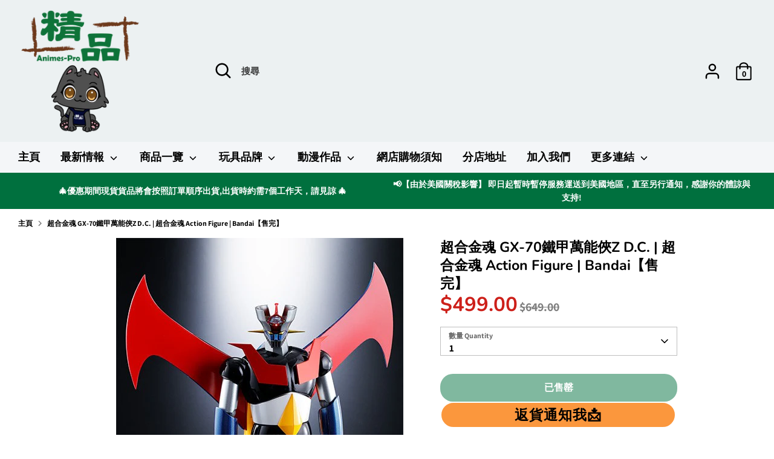

--- FILE ---
content_type: application/javascript
request_url: https://prism.app-us1.com/?a=649711925&u=https%3A%2F%2Fanimes-pro.com%2Fproducts%2F%25E8%25B6%2585%25E5%2590%2588%25E9%2587%2591%25E9%25AD%2582-%25E9%2590%25B5%25E7%2594%25B2%25E8%2590%25AC%25E8%2583%25BD%25E4%25BF%25A0z-d-c-%25E8%25B6%2585%25E5%2590%2588%25E9%2587%2591%25E9%25AD%2582-action-figure-bandai-%25E7%258F%25BE%25E8%25B2%25A8
body_size: 124
content:
window.visitorGlobalObject=window.visitorGlobalObject||window.prismGlobalObject;window.visitorGlobalObject.setVisitorId('756fdfcc-2fc6-4f12-bb7f-7d026581085e', '649711925');window.visitorGlobalObject.setWhitelistedServices('tracking', '649711925');

--- FILE ---
content_type: application/javascript
request_url: https://sleekflow.io/whatsapp-button.js
body_size: 3842
content:
function whatsappButton({
  brandName: t = '',
  buttonName: e = '',
  brandSubtitleText: a = '',
  welcomeMessage: i = '',
  phoneNumber: o = '',
  brandImageUrl: r = '',
  callToAction: n = '',
  buttonSize: l = 'large',
  buttonIconSize: w = 22,
  prefillMessage: p = '',
  buttonPosition: d = 'right',
  poweredByColor: s,
}) {
  var c = '' === p ? i : p,
    g = '' !== e;
  let b = `
      <div>
        
<style>
 @font-face {
    font-family: 'Inter';
    font-style: normal;
    font-weight: 400;
    font-display: swap;
    src: url(https://fonts.gstatic.com/s/inter/v12/UcC73FwrK3iLTeHuS_fvQtMwCp50KnMa25L7W0Q5n-wU.woff2) format('woff2');
    unicode-range: U+0100-024F, U+0259, U+1E00-1EFF, U+2020, U+20A0-20AB, U+20AD-20CF, U+2113, U+2C60-2C7F, U+A720-A7FF;
  }
  
  @font-face {
    font-family: 'Inter';
    font-style: normal;
    font-weight: 400;
    font-display: swap;
    src: url(https://fonts.gstatic.com/s/inter/v12/UcC73FwrK3iLTeHuS_fvQtMwCp50KnMa1ZL7W0Q5nw.woff2) format('woff2');
    unicode-range: U+0000-00FF, U+0131, U+0152-0153, U+02BB-02BC, U+02C6, U+02DA, U+02DC, U+2000-206F, U+2074, U+20AC, U+2122, U+2191, U+2193, U+2212, U+2215, U+FEFF, U+FFFD;
  }
  
  @font-face {
    font-family: 'Inter';
    font-style: normal;
    font-weight: 700;
    font-display: swap;
    src: url(https://fonts.gstatic.com/s/inter/v12/UcC73FwrK3iLTeHuS_fvQtMwCp50KnMa25L7W0Q5n-wU.woff2) format('woff2');
    unicode-range: U+0100-024F, U+0259, U+1E00-1EFF, U+2020, U+20A0-20AB, U+20AD-20CF, U+2113, U+2C60-2C7F, U+A720-A7FF;
  }
  
  @font-face {
    font-family: 'Inter';
    font-style: normal;
    font-weight: 700;
    font-display: swap;
    src: url(https://fonts.gstatic.com/s/inter/v12/UcC73FwrK3iLTeHuS_fvQtMwCp50KnMa1ZL7W0Q5nw.woff2) format('woff2');
    unicode-range: U+0000-00FF, U+0131, U+0152-0153, U+02BB-02BC, U+02C6, U+02DA, U+02DC, U+2000-206F, U+2074, U+20AC, U+2122, U+2191, U+2193, U+2212, U+2215, U+FEFF, U+FFFD;
  }
  
    @font-face {
      font-family: 'Helvetica';
      font-style: normal;
      font-weight: normal;
      font-display: optional;
      src: local('Helvetica');
  }
  
   :root {
      --color-navyblue-900: hsl(230, 54%, 11%);
      --color-gray-700: hsl(240, 1%, 31%);
      --color-text-secondary: var(--color-gray-700);
      --color-whatsapp-green-light:hsl(142, 70%,49%);
      --color-whatsapp-green-dark:hsl(173, 86%, 20%)
  }
  
  .xgipGyEeBL {
      font-family: "Inter", "Noto Sans TC", "Noto Sans SC", "Helvetica", "Arial", sans-serif;
      font-weight: 700 !important;
  }
  #PmzkxCUDlY *,
#PmzkxCUDlY *:before,
#PmzkxCUDlY *:after {
  box-sizing: border-box;
}

#PmzkxCUDlY .VumcHDwMIa pre {
  font-family: 'Inter', 'Noto Sans TC', 'Noto Sans SC', 'Helvetica', 'Arial',
    sans-serif !important;
  white-space: pre-wrap !important;
  background: white !important;
  color: var(--color-gray-700) !important;
  margin: 0 !important;
  font-size: 16px !important;
  font-weight: normal !important;
  padding: 0px !important;
}

#PmzkxCUDlY .grpBtYItZm + .lgRZSwfKck {
  font-family: 'Inter', 'Noto Sans TC', 'Noto Sans SC', 'Helvetica', 'Arial',
    sans-serif !important;
}

#PmzkxCUDlY .grpBtYItZm {
  position: fixed;
  right: 40px;
  bottom: 0;
  display: flex;
  flex-direction: column;
  z-index: 99999;
}

#PmzkxCUDlY .WrHtiBoUge {
  left: 40px;
  right: unset;
}

#PmzkxCUDlY .WrHtiBoUge .kEvlSXwUKE {
  justify-content: flex-start;
}

#PmzkxCUDlY .WrHtiBoUge .BJyusRqhBJ {
  text-align: left;
}

@media screen and (max-width: 640px) {
  #PmzkxCUDlY .grpBtYItZm {
    right: 24px;
  }

  #PmzkxCUDlY .WrHtiBoUge {
    left: 24px;
    right: unset;
  }

  #PmzkxCUDlY .YEsArXiJUV {
    display: none !important;
  }
}

#PmzkxCUDlY .ulaifsALSR {
  width: 48px;
  height: 48px;
  border-radius: 500px;
}

#PmzkxCUDlY .VumcHDwMIa {
  font-family: 'Inter', 'Noto Sans TC', 'Noto Sans SC', 'Helvetica', 'Arial',
    sans-serif;
  margin-bottom: 16px !important;
  display: grid;
  height: 453px !important;
  grid-template-rows: 81px minmax(0px, 1fr);
  overflow: hidden;
  border-radius: 24px !important;
  background-color: white !important;
  box-shadow: 0 24px 50px 10px rgba(0, 102, 255, 0.07);
  max-width: 498px;
  width: calc(100vw - 60px);
}

#PmzkxCUDlY .SluhFiAjBu {
  padding: 16px 24px;
  display: flex;
  align-items: flex-start;
  justify-content: space-between;
  background-color: var(--color-whatsapp-green-dark) !important;
}

#PmzkxCUDlY .JTdIjjlXNq {
  flex-direction: column;
  position: relative;
  display: flex;
  height: 100%;
  width: 100%;
  background-color: white !important;
  padding: 24px;
}

#PmzkxCUDlY .OMwAECqcyn {
  z-index: 10;
  display: flex;
  height: max-content;
  max-height: 100%;
  max-width: 80%;
  flex-direction: column;
  overflow: auto;
  border-radius: 16px;
  background-color: white !important;
  padding: 10px 18px;
}

#PmzkxCUDlY .rCxXjsCOab {
  z-index: 50;
  display: flex;
  width: 100%;
  background-color: white !important;
  padding: 20px 24px;

  flex-direction: column;
}

#PmzkxCUDlY .vOhvxMATWA:hover {
  opacity: 80%;
  transition: 0.3s;
}

#PmzkxCUDlY .vOhvxMATWA {
  cursor: pointer;
  justify-content: center;
  border-width: 0;
  display: flex;
  height: 56px;
  width: 100%;
  align-items: center;
  align-self: end;
  border-radius: 500px !important;
  background-color: var(--color-whatsapp-green-light) !important;
}

#PmzkxCUDlY .CmAlBYtLPK {
  position: relative;
  display: flex;
  align-items: center;
  justify-content: center;
}

#PmzkxCUDlY .bCgWAkprht {
  color: white;
  font-size: 16px !important;
  padding-left: 8px;
  margin: 0;
}

#PmzkxCUDlY .KGaEZlopYg:hover {
  opacity: 80%;
  transition: 0.3s;
}

#PmzkxCUDlY .KGaEZlopYg {
  cursor: pointer;
  justify-content: center;
  border-width: 0;
  display: flex;
  width: auto;
  align-items: center;
  align-self: end;
  border-radius: 500px !important;
  background-color: var(--color-whatsapp-green-light) !important;
  height: auto;
}

#PmzkxCUDlY .WrHtiBoUge .KGaEZlopYg {
  align-self: start;
}

#PmzkxCUDlY .sAnshbletr {
  padding: 9px;
}

#PmzkxCUDlY .saGqSiGAHa {
  padding: 13px;
}

#PmzkxCUDlY .IflUqtOlGR {
  padding: 17px;
}

#PmzkxCUDlY .PYBsLIXyZq {
  padding-right: 40px !important;
  padding-left: 40px !important;
}

#PmzkxCUDlY .MuJnKXGPWd {
  position: relative;
  display: flex;
  align-items: center;
  justify-content: center;
}

#PmzkxCUDlY #oOsOHnGweg {
  cursor: pointer;
}

#PmzkxCUDlY .qHcvfsoJxS {
  margin-left: 8px;
}

#PmzkxCUDlY .WnzVSUyNuZ {
  color: white;
  font-size: 16px !important;
  margin-top: 0;
  margin-bottom: 0;
}

#PmzkxCUDlY .qFGMhObyxE {
  color: hsl(209 77% 60%) !important;
  text-decoration: none;
}

#PmzkxCUDlY .KgHXoOkskd {
  display: inline-block;
  position: relative;
  top: 2px;
}

#PmzkxCUDlY .KgHXoOkskd svg {
  margin-right: 6px;
  margin-bottom: 1px;
}

#PmzkxCUDlY .FcOeYQdrVX {
  margin-top: 12px;
  margin-bottom: 0;
  text-align: center;
  font-size: 16px !important;
}

#PmzkxCUDlY .BJyusRqhBJ {
  margin-top: 12px;
  text-align: right;
  padding-right: 12px;
  font-size: 13px;
}

#PmzkxCUDlY .lgRZSwfKck {
  font-size: 14px;
  position: fixed;
  mix-blend-mode: difference;
  bottom: 14px;

  z-index: 99999;
  color: #bbbbbb;
}

#PmzkxCUDlY .lgRZSwfKck.right {
  right: 123px;
}

#PmzkxCUDlY .lgRZSwfKck.left {
  left: 55px;
}

@media screen and (max-width: 640px) {
  #PmzkxCUDlY .lgRZSwfKck.right {
    right: 107px;
  }

  #PmzkxCUDlY .lgRZSwfKck.left {
    left: 40px;
  }
}

#PmzkxCUDlY #vrLZDeMrbQ {
  font-family: 'Inter', 'Noto Sans TC', 'Noto Sans SC', 'Helvetica', 'Arial',
    sans-serif;
  width: 100%;
  min-width: 180px;
}

#PmzkxCUDlY #qvxwggDzCV {
  margin: 14px 0;
  text-align: right;
  padding-right: 12px;
  font-size: 14px;
}

#PmzkxCUDlY .WrHtiBoUge #vrLZDeMrbQ {
  right: unset;
}

#PmzkxCUDlY .WrHtiBoUge #qvxwggDzCV {
  text-align: left;
}

#PmzkxCUDlY #DFOKoYtFEL {
  /* inline-block relative top-[1px] */
  position: relative;
  display: inline-block;
  top: 1px;
}

#PmzkxCUDlY #HXShrpSyrF {
  color: hsl(209 77% 60%) !important;
  text-decoration: none;
}

#PmzkxCUDlY #esIPnIUmVK {
  width: 100%;
  min-width: 180px;
}

#PmzkxCUDlY .kEvlSXwUKE {
  display: flex;
  flex-direction: column;
  justify-content: flex-end;
}

#PmzkxCUDlY .gMGRhjqULx .kEvlSXwUKE {
  position: relative !important;
}

#PmzkxCUDlY .cOPtVjyibh {
  z-index: 10;
  width: 100%;
  display: flex;
  justify-content: flex-end;
}

#PmzkxCUDlY .gkkxPBBVpI {
  display: flex;
  background-color: #dcf7c5 !important;
  margin-top: 16px;
  padding: 18px;
  border-radius: 16px;
  width: 80%;
  overflow: auto;
  max-height: 80px;
  font-size: 16px !important;
  font-weight: normal !important;
}

#PmzkxCUDlY .OMwAECqcyn::-webkit-scrollbar {
  width: 4px !important;
  border-radius: 20px !important;
}

#PmzkxCUDlY .OMwAECqcyn::-webkit-scrollbar-track {
  border-radius: 10px !important;
}

#PmzkxCUDlY .OMwAECqcyn::-webkit-scrollbar-thumb {
  background: #c8c8c8 !important;
  border-radius: 10px !important;
}

#PmzkxCUDlY .gkkxPBBVpI::-webkit-scrollbar {
  width: 4px !important;
  border-radius: 20px !important;
}

#PmzkxCUDlY .gkkxPBBVpI::-webkit-scrollbar-track {
  border-radius: 10px !important;
}

#PmzkxCUDlY .gkkxPBBVpI::-webkit-scrollbar-thumb {
  background: #c8c8c8 !important;
  border-radius: 10px !important;
}

#PmzkxCUDlY .TZnOLHewbl {
  margin: 0;
  font-size: 14px !important;
  line-height: 18px !important;
  color: white !important;
}

#PmzkxCUDlY .gzVAEdnuit {
  font-size: 20px !important;
  font-weight: 500 !important;
  line-height: 25px !important;
  margin: 0 !important;
  color: white !important;
  padding-bottom: 0 !important;
}

#PmzkxCUDlY .YTeKGvzMxQ {
  font-size: 14px !important;
  font-weight: 500 !important;
  font-family: 'Inter', 'Noto Sans TC', 'Noto Sans SC', 'Helvetica', 'Arial',
    sans-serif;
  margin-bottom: 8px !important;
  margin-top: 0 !important;
  color: var(--color-navyblue-900) !important;
  min-height: 17px !important;
}

</style>

        
<div id='PmzkxCUDlY'>
  <div class='grpBtYItZm {{buttonPosition}}' style="bottom:30px;">
      <div id='wa-chat-window' class='VumcHDwMIa'>
        <div class='SluhFiAjBu'>
          <div style='display:flex;width:100%'>
              <img alt='logo' src='{{brandImageUrl}}' class='ulaifsALSR'/>
              <div style='padding-left:8px;display:flex;flex-direction:column;color:white'>
                <p class='gzVAEdnuit'>
                    {{brandName}}
                </p>
                <p class='TZnOLHewbl'>{{brandSubtitleText}}</p>
              </div>
          </div>
          <svg viewBox='0 0 15 14' fill='#000' xmlns='http://www.w3.org/2000/svg' id='oOsOHnGweg' width='20'
              height='20' style='background-color:transparent;fill:white;color:white'>
              <path d='m2.674.569.106.093 4.754 4.754L12.288.662a1.12 1.12 0 0 1 1.678 1.48l-.094.105L9.118 7l4.754 4.753a1.12 1.12 0 0 1-1.479 1.678l-.105-.093-4.754-4.754-4.754 4.754a1.12 1.12 0 0 1-1.678-1.479l.093-.105L5.95 7 1.195 2.247A1.12 1.12 0 0 1 2.675.569Z'>
              </path>
          </svg>
        </div>
        <div class='JTdIjjlXNq'>
          <div class='OMwAECqcyn'>
              <p
              class='YTeKGvzMxQ'
              >
                {{brandName}}
              </p>
              <pre>{{welcomeMessage}}</pre>
            </div>
          {{prefillMessageSection}}
          <img style='max-width:100%;top:0;left:0;position:absolute;object-fit:cover' alt='WhatsApp Background' src='https://sleekflow.io/static/images/wts-bg.jpg'/>
        </div>
        <div class='rCxXjsCOab'>
            <a rel='noopener noreferrer' target='_blank'
              style='text-decoration:none;width:100%'
              href='https://api.whatsapp.com/send?phone={{phoneNumber}}&amp;text={{defaultChatMessage}}'>
              <button class='vOhvxMATWA'>
                  <div class='CmAlBYtLPK'>
                    <svg viewBox='0 0 22 22' fill='none' xmlns='http://www.w3.org/2000/svg' width='22' height='22'>
                      <path d='m.76 21.24 1.412-5.12A10.324 10.324 0 0 1 .76 10.93C.76 5.35 5.35.76 10.964.76 16.58.76 21.24 5.35 21.24 10.93c0 5.578-4.661 10.31-10.276 10.31-1.765 0-3.46-.565-4.978-1.413L.76 21.24Z' fill='#EDEDED'></path>
                        <path d='m6.268 17.991.318.177c1.307.812 2.825 1.306 4.414 1.306 4.626 0 8.474-3.848 8.474-8.545 0-4.696-3.848-8.404-8.51-8.404-4.66 0-8.439 3.743-8.439 8.404 0 1.624.46 3.213 1.307 4.555l.212.318-.812 2.966 3.036-.777Z' fill='#25D366'></path>
                      <path d='m8.245 6.198-.671-.036a.802.802 0 0 0-.565.212c-.318.283-.848.812-.989 1.519-.247 1.059.141 2.33 1.06 3.601.918 1.271 2.683 3.32 5.79 4.202.989.283 1.766.106 2.402-.282.494-.318.812-.812.918-1.342l.105-.494a.355.355 0 0 0-.176-.389l-2.225-1.024a.337.337 0 0 0-.423.106l-.883 1.13a.275.275 0 0 1-.283.07c-.6-.211-2.613-1.059-3.707-3.177-.036-.106-.036-.212.035-.283l.848-.953c.07-.106.105-.247.07-.353L8.527 6.41a.308.308 0 0 0-.282-.212Z' fill='#FEFEFE'></path>
                    </svg>
                    <p class='bCgWAkprht xgipGyEeBL'>{{callToAction}}</p>
                  </div>
              </button>
            </a>
            
        </div>
      </div>
      <button class='KGaEZlopYg {{buttonSize}} {{buttonPadding}}'>
        <div class='MuJnKXGPWd'>
          <div style='width: {{buttonIconSize}}px;height: {{buttonIconSize}}px'>
            <svg viewBox='0 0 22 22' fill='none' xmlns='http://www.w3.org/2000/svg' width='{{buttonIconSize}}' height='{{buttonIconSize}}'>
              <path d='m.76 21.24 1.412-5.12A10.324 10.324 0 0 1 .76 10.93C.76 5.35 5.35.76 10.964.76 16.58.76 21.24 5.35 21.24 10.93c0 5.578-4.661 10.31-10.276 10.31-1.765 0-3.46-.565-4.978-1.413L.76 21.24Z' fill='#EDEDED'></path>
              <path d='m6.268 17.991.318.177c1.307.812 2.825 1.306 4.414 1.306 4.626 0 8.474-3.848 8.474-8.545 0-4.696-3.848-8.404-8.51-8.404-4.66 0-8.439 3.743-8.439 8.404 0 1.624.46 3.213 1.307 4.555l.212.318-.812 2.966 3.036-.777Z' fill='#25D366'></path>
              <path d='m8.245 6.198-.671-.036a.802.802 0 0 0-.565.212c-.318.283-.848.812-.989 1.519-.247 1.059.141 2.33 1.06 3.601.918 1.271 2.683 3.32 5.79 4.202.989.283 1.766.106 2.402-.282.494-.318.812-.812.918-1.342l.105-.494a.355.355 0 0 0-.176-.389l-2.225-1.024a.337.337 0 0 0-.423.106l-.883 1.13a.275.275 0 0 1-.283.07c-.6-.211-2.613-1.059-3.707-3.177-.036-.106-.036-.212.035-.283l.848-.953c.07-.106.105-.247.07-.353L8.527 6.41a.308.308 0 0 0-.282-.212Z' fill='#FEFEFE'></path>
            </svg>
          </div>
          <p class='WnzVSUyNuZ xgipGyEeBL {{buttonMargin}}'>{{buttonName}}</p>
        </div>
      </button>
      
  </div>
  
</div>

      </div>  
       `;
  var f = {
    regular: 'sAnshbletr',
    large: 'IflUqtOlGR',
    small: 'wa-button-size-small',
  };
  (b = (b = (b = (b = (b = (b = (b = (b = b.replaceAll(
    '{{buttonName}}',
    e,
  )).replaceAll('{{brandImageUrl}}', r)).replaceAll(
    '{{brandName}}',
    t,
  )).replaceAll('{{brandSubtitleText}}', a)).replaceAll(
    '{{buttonSize}}',
    f[l] || f.large,
  )).replaceAll('{{callToAction}}', n)).replaceAll(
    '{{phoneNumber}}',
    o,
  )).replaceAll('{{prefillMessage}}', p)),
    (b =
      '' === p
        ? b.replaceAll('{{prefillMessageSection}}', '')
        : b.replaceAll(
            '{{prefillMessageSection}}',
            "<div class='cOPtVjyibh'><div class='gkkxPBBVpI'>" +
              p +
              '</div></div>',
          )),
    (b = (b = (b = (b =
      'left' === d
        ? b.replaceAll('{{buttonPosition}}', 'WrHtiBoUge')
        : b.replaceAll('{{buttonPosition}}', '')).replaceAll(
      'text={{defaultChatMessage}}',
      'text=' + c.replace(/(?:\r\n|\r|\n)/g, '%0a'),
    )).replaceAll('{{welcomeMessage}}', i)).replaceAll(
      '{{buttonIconSize}}',
      w,
    )),
    (b = g
      ? (b = b.replaceAll(
          '{{buttonMargin}}',
          'qHcvfsoJxS',
        )).replaceAll('{{buttonPadding}}', 'PYBsLIXyZq')
      : (b = b.replaceAll('{{buttonMargin}}', '')).replaceAll(
          '{{buttonPadding}}',
          '',
        )),
    (b = (b = s
      ? (b = b.replaceAll('{{poweredByColor}}', 'color: ' + s)).replaceAll(
          '{{hideBlendText}}',
          'display: none',
        )
      : (b = b.replaceAll(
          '{{poweredByColor}}',
          'color: white;opacity: 0',
        )).replaceAll('{{hideBlendText}}', '')).replaceAll(
      '{{poweredByBlendLabel}}',
      'left' === d ? 'left' : 'right',
    )),
    document.querySelector('body').insertAdjacentHTML('beforeend', b),
    (document.querySelector('#wa-chat-window').style.display = 'none'),
    (document.querySelector('.KGaEZlopYg').onclick = () => {
      var t = document.querySelector('#wa-chat-window'),
        e = window.getComputedStyle(t).display;
      t.style.display = 'none' === e ? 'grid' : 'none';
    }),
    (document.querySelector('#oOsOHnGweg').onclick = () => {
      document.querySelector('#wa-chat-window').style.display = 'none';
    });
}
